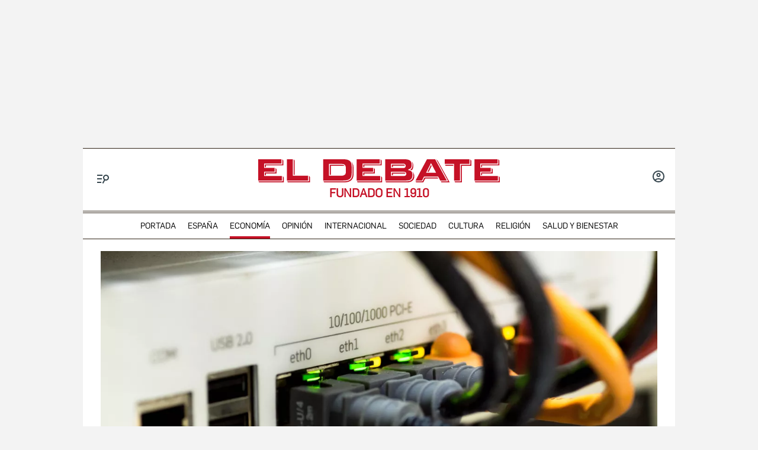

--- FILE ---
content_type: text/html; charset=utf-8
request_url: https://www.google.com/recaptcha/api2/anchor?ar=1&k=6LfzSggqAAAAAAHWmI5mZIIr4euiOkGr1OxYwdDi&co=aHR0cHM6Ly93d3cuZWxkZWJhdGUuY29tOjQ0Mw..&hl=en&v=PoyoqOPhxBO7pBk68S4YbpHZ&size=invisible&anchor-ms=20000&execute-ms=30000&cb=qw8ieww63rje
body_size: 48799
content:
<!DOCTYPE HTML><html dir="ltr" lang="en"><head><meta http-equiv="Content-Type" content="text/html; charset=UTF-8">
<meta http-equiv="X-UA-Compatible" content="IE=edge">
<title>reCAPTCHA</title>
<style type="text/css">
/* cyrillic-ext */
@font-face {
  font-family: 'Roboto';
  font-style: normal;
  font-weight: 400;
  font-stretch: 100%;
  src: url(//fonts.gstatic.com/s/roboto/v48/KFO7CnqEu92Fr1ME7kSn66aGLdTylUAMa3GUBHMdazTgWw.woff2) format('woff2');
  unicode-range: U+0460-052F, U+1C80-1C8A, U+20B4, U+2DE0-2DFF, U+A640-A69F, U+FE2E-FE2F;
}
/* cyrillic */
@font-face {
  font-family: 'Roboto';
  font-style: normal;
  font-weight: 400;
  font-stretch: 100%;
  src: url(//fonts.gstatic.com/s/roboto/v48/KFO7CnqEu92Fr1ME7kSn66aGLdTylUAMa3iUBHMdazTgWw.woff2) format('woff2');
  unicode-range: U+0301, U+0400-045F, U+0490-0491, U+04B0-04B1, U+2116;
}
/* greek-ext */
@font-face {
  font-family: 'Roboto';
  font-style: normal;
  font-weight: 400;
  font-stretch: 100%;
  src: url(//fonts.gstatic.com/s/roboto/v48/KFO7CnqEu92Fr1ME7kSn66aGLdTylUAMa3CUBHMdazTgWw.woff2) format('woff2');
  unicode-range: U+1F00-1FFF;
}
/* greek */
@font-face {
  font-family: 'Roboto';
  font-style: normal;
  font-weight: 400;
  font-stretch: 100%;
  src: url(//fonts.gstatic.com/s/roboto/v48/KFO7CnqEu92Fr1ME7kSn66aGLdTylUAMa3-UBHMdazTgWw.woff2) format('woff2');
  unicode-range: U+0370-0377, U+037A-037F, U+0384-038A, U+038C, U+038E-03A1, U+03A3-03FF;
}
/* math */
@font-face {
  font-family: 'Roboto';
  font-style: normal;
  font-weight: 400;
  font-stretch: 100%;
  src: url(//fonts.gstatic.com/s/roboto/v48/KFO7CnqEu92Fr1ME7kSn66aGLdTylUAMawCUBHMdazTgWw.woff2) format('woff2');
  unicode-range: U+0302-0303, U+0305, U+0307-0308, U+0310, U+0312, U+0315, U+031A, U+0326-0327, U+032C, U+032F-0330, U+0332-0333, U+0338, U+033A, U+0346, U+034D, U+0391-03A1, U+03A3-03A9, U+03B1-03C9, U+03D1, U+03D5-03D6, U+03F0-03F1, U+03F4-03F5, U+2016-2017, U+2034-2038, U+203C, U+2040, U+2043, U+2047, U+2050, U+2057, U+205F, U+2070-2071, U+2074-208E, U+2090-209C, U+20D0-20DC, U+20E1, U+20E5-20EF, U+2100-2112, U+2114-2115, U+2117-2121, U+2123-214F, U+2190, U+2192, U+2194-21AE, U+21B0-21E5, U+21F1-21F2, U+21F4-2211, U+2213-2214, U+2216-22FF, U+2308-230B, U+2310, U+2319, U+231C-2321, U+2336-237A, U+237C, U+2395, U+239B-23B7, U+23D0, U+23DC-23E1, U+2474-2475, U+25AF, U+25B3, U+25B7, U+25BD, U+25C1, U+25CA, U+25CC, U+25FB, U+266D-266F, U+27C0-27FF, U+2900-2AFF, U+2B0E-2B11, U+2B30-2B4C, U+2BFE, U+3030, U+FF5B, U+FF5D, U+1D400-1D7FF, U+1EE00-1EEFF;
}
/* symbols */
@font-face {
  font-family: 'Roboto';
  font-style: normal;
  font-weight: 400;
  font-stretch: 100%;
  src: url(//fonts.gstatic.com/s/roboto/v48/KFO7CnqEu92Fr1ME7kSn66aGLdTylUAMaxKUBHMdazTgWw.woff2) format('woff2');
  unicode-range: U+0001-000C, U+000E-001F, U+007F-009F, U+20DD-20E0, U+20E2-20E4, U+2150-218F, U+2190, U+2192, U+2194-2199, U+21AF, U+21E6-21F0, U+21F3, U+2218-2219, U+2299, U+22C4-22C6, U+2300-243F, U+2440-244A, U+2460-24FF, U+25A0-27BF, U+2800-28FF, U+2921-2922, U+2981, U+29BF, U+29EB, U+2B00-2BFF, U+4DC0-4DFF, U+FFF9-FFFB, U+10140-1018E, U+10190-1019C, U+101A0, U+101D0-101FD, U+102E0-102FB, U+10E60-10E7E, U+1D2C0-1D2D3, U+1D2E0-1D37F, U+1F000-1F0FF, U+1F100-1F1AD, U+1F1E6-1F1FF, U+1F30D-1F30F, U+1F315, U+1F31C, U+1F31E, U+1F320-1F32C, U+1F336, U+1F378, U+1F37D, U+1F382, U+1F393-1F39F, U+1F3A7-1F3A8, U+1F3AC-1F3AF, U+1F3C2, U+1F3C4-1F3C6, U+1F3CA-1F3CE, U+1F3D4-1F3E0, U+1F3ED, U+1F3F1-1F3F3, U+1F3F5-1F3F7, U+1F408, U+1F415, U+1F41F, U+1F426, U+1F43F, U+1F441-1F442, U+1F444, U+1F446-1F449, U+1F44C-1F44E, U+1F453, U+1F46A, U+1F47D, U+1F4A3, U+1F4B0, U+1F4B3, U+1F4B9, U+1F4BB, U+1F4BF, U+1F4C8-1F4CB, U+1F4D6, U+1F4DA, U+1F4DF, U+1F4E3-1F4E6, U+1F4EA-1F4ED, U+1F4F7, U+1F4F9-1F4FB, U+1F4FD-1F4FE, U+1F503, U+1F507-1F50B, U+1F50D, U+1F512-1F513, U+1F53E-1F54A, U+1F54F-1F5FA, U+1F610, U+1F650-1F67F, U+1F687, U+1F68D, U+1F691, U+1F694, U+1F698, U+1F6AD, U+1F6B2, U+1F6B9-1F6BA, U+1F6BC, U+1F6C6-1F6CF, U+1F6D3-1F6D7, U+1F6E0-1F6EA, U+1F6F0-1F6F3, U+1F6F7-1F6FC, U+1F700-1F7FF, U+1F800-1F80B, U+1F810-1F847, U+1F850-1F859, U+1F860-1F887, U+1F890-1F8AD, U+1F8B0-1F8BB, U+1F8C0-1F8C1, U+1F900-1F90B, U+1F93B, U+1F946, U+1F984, U+1F996, U+1F9E9, U+1FA00-1FA6F, U+1FA70-1FA7C, U+1FA80-1FA89, U+1FA8F-1FAC6, U+1FACE-1FADC, U+1FADF-1FAE9, U+1FAF0-1FAF8, U+1FB00-1FBFF;
}
/* vietnamese */
@font-face {
  font-family: 'Roboto';
  font-style: normal;
  font-weight: 400;
  font-stretch: 100%;
  src: url(//fonts.gstatic.com/s/roboto/v48/KFO7CnqEu92Fr1ME7kSn66aGLdTylUAMa3OUBHMdazTgWw.woff2) format('woff2');
  unicode-range: U+0102-0103, U+0110-0111, U+0128-0129, U+0168-0169, U+01A0-01A1, U+01AF-01B0, U+0300-0301, U+0303-0304, U+0308-0309, U+0323, U+0329, U+1EA0-1EF9, U+20AB;
}
/* latin-ext */
@font-face {
  font-family: 'Roboto';
  font-style: normal;
  font-weight: 400;
  font-stretch: 100%;
  src: url(//fonts.gstatic.com/s/roboto/v48/KFO7CnqEu92Fr1ME7kSn66aGLdTylUAMa3KUBHMdazTgWw.woff2) format('woff2');
  unicode-range: U+0100-02BA, U+02BD-02C5, U+02C7-02CC, U+02CE-02D7, U+02DD-02FF, U+0304, U+0308, U+0329, U+1D00-1DBF, U+1E00-1E9F, U+1EF2-1EFF, U+2020, U+20A0-20AB, U+20AD-20C0, U+2113, U+2C60-2C7F, U+A720-A7FF;
}
/* latin */
@font-face {
  font-family: 'Roboto';
  font-style: normal;
  font-weight: 400;
  font-stretch: 100%;
  src: url(//fonts.gstatic.com/s/roboto/v48/KFO7CnqEu92Fr1ME7kSn66aGLdTylUAMa3yUBHMdazQ.woff2) format('woff2');
  unicode-range: U+0000-00FF, U+0131, U+0152-0153, U+02BB-02BC, U+02C6, U+02DA, U+02DC, U+0304, U+0308, U+0329, U+2000-206F, U+20AC, U+2122, U+2191, U+2193, U+2212, U+2215, U+FEFF, U+FFFD;
}
/* cyrillic-ext */
@font-face {
  font-family: 'Roboto';
  font-style: normal;
  font-weight: 500;
  font-stretch: 100%;
  src: url(//fonts.gstatic.com/s/roboto/v48/KFO7CnqEu92Fr1ME7kSn66aGLdTylUAMa3GUBHMdazTgWw.woff2) format('woff2');
  unicode-range: U+0460-052F, U+1C80-1C8A, U+20B4, U+2DE0-2DFF, U+A640-A69F, U+FE2E-FE2F;
}
/* cyrillic */
@font-face {
  font-family: 'Roboto';
  font-style: normal;
  font-weight: 500;
  font-stretch: 100%;
  src: url(//fonts.gstatic.com/s/roboto/v48/KFO7CnqEu92Fr1ME7kSn66aGLdTylUAMa3iUBHMdazTgWw.woff2) format('woff2');
  unicode-range: U+0301, U+0400-045F, U+0490-0491, U+04B0-04B1, U+2116;
}
/* greek-ext */
@font-face {
  font-family: 'Roboto';
  font-style: normal;
  font-weight: 500;
  font-stretch: 100%;
  src: url(//fonts.gstatic.com/s/roboto/v48/KFO7CnqEu92Fr1ME7kSn66aGLdTylUAMa3CUBHMdazTgWw.woff2) format('woff2');
  unicode-range: U+1F00-1FFF;
}
/* greek */
@font-face {
  font-family: 'Roboto';
  font-style: normal;
  font-weight: 500;
  font-stretch: 100%;
  src: url(//fonts.gstatic.com/s/roboto/v48/KFO7CnqEu92Fr1ME7kSn66aGLdTylUAMa3-UBHMdazTgWw.woff2) format('woff2');
  unicode-range: U+0370-0377, U+037A-037F, U+0384-038A, U+038C, U+038E-03A1, U+03A3-03FF;
}
/* math */
@font-face {
  font-family: 'Roboto';
  font-style: normal;
  font-weight: 500;
  font-stretch: 100%;
  src: url(//fonts.gstatic.com/s/roboto/v48/KFO7CnqEu92Fr1ME7kSn66aGLdTylUAMawCUBHMdazTgWw.woff2) format('woff2');
  unicode-range: U+0302-0303, U+0305, U+0307-0308, U+0310, U+0312, U+0315, U+031A, U+0326-0327, U+032C, U+032F-0330, U+0332-0333, U+0338, U+033A, U+0346, U+034D, U+0391-03A1, U+03A3-03A9, U+03B1-03C9, U+03D1, U+03D5-03D6, U+03F0-03F1, U+03F4-03F5, U+2016-2017, U+2034-2038, U+203C, U+2040, U+2043, U+2047, U+2050, U+2057, U+205F, U+2070-2071, U+2074-208E, U+2090-209C, U+20D0-20DC, U+20E1, U+20E5-20EF, U+2100-2112, U+2114-2115, U+2117-2121, U+2123-214F, U+2190, U+2192, U+2194-21AE, U+21B0-21E5, U+21F1-21F2, U+21F4-2211, U+2213-2214, U+2216-22FF, U+2308-230B, U+2310, U+2319, U+231C-2321, U+2336-237A, U+237C, U+2395, U+239B-23B7, U+23D0, U+23DC-23E1, U+2474-2475, U+25AF, U+25B3, U+25B7, U+25BD, U+25C1, U+25CA, U+25CC, U+25FB, U+266D-266F, U+27C0-27FF, U+2900-2AFF, U+2B0E-2B11, U+2B30-2B4C, U+2BFE, U+3030, U+FF5B, U+FF5D, U+1D400-1D7FF, U+1EE00-1EEFF;
}
/* symbols */
@font-face {
  font-family: 'Roboto';
  font-style: normal;
  font-weight: 500;
  font-stretch: 100%;
  src: url(//fonts.gstatic.com/s/roboto/v48/KFO7CnqEu92Fr1ME7kSn66aGLdTylUAMaxKUBHMdazTgWw.woff2) format('woff2');
  unicode-range: U+0001-000C, U+000E-001F, U+007F-009F, U+20DD-20E0, U+20E2-20E4, U+2150-218F, U+2190, U+2192, U+2194-2199, U+21AF, U+21E6-21F0, U+21F3, U+2218-2219, U+2299, U+22C4-22C6, U+2300-243F, U+2440-244A, U+2460-24FF, U+25A0-27BF, U+2800-28FF, U+2921-2922, U+2981, U+29BF, U+29EB, U+2B00-2BFF, U+4DC0-4DFF, U+FFF9-FFFB, U+10140-1018E, U+10190-1019C, U+101A0, U+101D0-101FD, U+102E0-102FB, U+10E60-10E7E, U+1D2C0-1D2D3, U+1D2E0-1D37F, U+1F000-1F0FF, U+1F100-1F1AD, U+1F1E6-1F1FF, U+1F30D-1F30F, U+1F315, U+1F31C, U+1F31E, U+1F320-1F32C, U+1F336, U+1F378, U+1F37D, U+1F382, U+1F393-1F39F, U+1F3A7-1F3A8, U+1F3AC-1F3AF, U+1F3C2, U+1F3C4-1F3C6, U+1F3CA-1F3CE, U+1F3D4-1F3E0, U+1F3ED, U+1F3F1-1F3F3, U+1F3F5-1F3F7, U+1F408, U+1F415, U+1F41F, U+1F426, U+1F43F, U+1F441-1F442, U+1F444, U+1F446-1F449, U+1F44C-1F44E, U+1F453, U+1F46A, U+1F47D, U+1F4A3, U+1F4B0, U+1F4B3, U+1F4B9, U+1F4BB, U+1F4BF, U+1F4C8-1F4CB, U+1F4D6, U+1F4DA, U+1F4DF, U+1F4E3-1F4E6, U+1F4EA-1F4ED, U+1F4F7, U+1F4F9-1F4FB, U+1F4FD-1F4FE, U+1F503, U+1F507-1F50B, U+1F50D, U+1F512-1F513, U+1F53E-1F54A, U+1F54F-1F5FA, U+1F610, U+1F650-1F67F, U+1F687, U+1F68D, U+1F691, U+1F694, U+1F698, U+1F6AD, U+1F6B2, U+1F6B9-1F6BA, U+1F6BC, U+1F6C6-1F6CF, U+1F6D3-1F6D7, U+1F6E0-1F6EA, U+1F6F0-1F6F3, U+1F6F7-1F6FC, U+1F700-1F7FF, U+1F800-1F80B, U+1F810-1F847, U+1F850-1F859, U+1F860-1F887, U+1F890-1F8AD, U+1F8B0-1F8BB, U+1F8C0-1F8C1, U+1F900-1F90B, U+1F93B, U+1F946, U+1F984, U+1F996, U+1F9E9, U+1FA00-1FA6F, U+1FA70-1FA7C, U+1FA80-1FA89, U+1FA8F-1FAC6, U+1FACE-1FADC, U+1FADF-1FAE9, U+1FAF0-1FAF8, U+1FB00-1FBFF;
}
/* vietnamese */
@font-face {
  font-family: 'Roboto';
  font-style: normal;
  font-weight: 500;
  font-stretch: 100%;
  src: url(//fonts.gstatic.com/s/roboto/v48/KFO7CnqEu92Fr1ME7kSn66aGLdTylUAMa3OUBHMdazTgWw.woff2) format('woff2');
  unicode-range: U+0102-0103, U+0110-0111, U+0128-0129, U+0168-0169, U+01A0-01A1, U+01AF-01B0, U+0300-0301, U+0303-0304, U+0308-0309, U+0323, U+0329, U+1EA0-1EF9, U+20AB;
}
/* latin-ext */
@font-face {
  font-family: 'Roboto';
  font-style: normal;
  font-weight: 500;
  font-stretch: 100%;
  src: url(//fonts.gstatic.com/s/roboto/v48/KFO7CnqEu92Fr1ME7kSn66aGLdTylUAMa3KUBHMdazTgWw.woff2) format('woff2');
  unicode-range: U+0100-02BA, U+02BD-02C5, U+02C7-02CC, U+02CE-02D7, U+02DD-02FF, U+0304, U+0308, U+0329, U+1D00-1DBF, U+1E00-1E9F, U+1EF2-1EFF, U+2020, U+20A0-20AB, U+20AD-20C0, U+2113, U+2C60-2C7F, U+A720-A7FF;
}
/* latin */
@font-face {
  font-family: 'Roboto';
  font-style: normal;
  font-weight: 500;
  font-stretch: 100%;
  src: url(//fonts.gstatic.com/s/roboto/v48/KFO7CnqEu92Fr1ME7kSn66aGLdTylUAMa3yUBHMdazQ.woff2) format('woff2');
  unicode-range: U+0000-00FF, U+0131, U+0152-0153, U+02BB-02BC, U+02C6, U+02DA, U+02DC, U+0304, U+0308, U+0329, U+2000-206F, U+20AC, U+2122, U+2191, U+2193, U+2212, U+2215, U+FEFF, U+FFFD;
}
/* cyrillic-ext */
@font-face {
  font-family: 'Roboto';
  font-style: normal;
  font-weight: 900;
  font-stretch: 100%;
  src: url(//fonts.gstatic.com/s/roboto/v48/KFO7CnqEu92Fr1ME7kSn66aGLdTylUAMa3GUBHMdazTgWw.woff2) format('woff2');
  unicode-range: U+0460-052F, U+1C80-1C8A, U+20B4, U+2DE0-2DFF, U+A640-A69F, U+FE2E-FE2F;
}
/* cyrillic */
@font-face {
  font-family: 'Roboto';
  font-style: normal;
  font-weight: 900;
  font-stretch: 100%;
  src: url(//fonts.gstatic.com/s/roboto/v48/KFO7CnqEu92Fr1ME7kSn66aGLdTylUAMa3iUBHMdazTgWw.woff2) format('woff2');
  unicode-range: U+0301, U+0400-045F, U+0490-0491, U+04B0-04B1, U+2116;
}
/* greek-ext */
@font-face {
  font-family: 'Roboto';
  font-style: normal;
  font-weight: 900;
  font-stretch: 100%;
  src: url(//fonts.gstatic.com/s/roboto/v48/KFO7CnqEu92Fr1ME7kSn66aGLdTylUAMa3CUBHMdazTgWw.woff2) format('woff2');
  unicode-range: U+1F00-1FFF;
}
/* greek */
@font-face {
  font-family: 'Roboto';
  font-style: normal;
  font-weight: 900;
  font-stretch: 100%;
  src: url(//fonts.gstatic.com/s/roboto/v48/KFO7CnqEu92Fr1ME7kSn66aGLdTylUAMa3-UBHMdazTgWw.woff2) format('woff2');
  unicode-range: U+0370-0377, U+037A-037F, U+0384-038A, U+038C, U+038E-03A1, U+03A3-03FF;
}
/* math */
@font-face {
  font-family: 'Roboto';
  font-style: normal;
  font-weight: 900;
  font-stretch: 100%;
  src: url(//fonts.gstatic.com/s/roboto/v48/KFO7CnqEu92Fr1ME7kSn66aGLdTylUAMawCUBHMdazTgWw.woff2) format('woff2');
  unicode-range: U+0302-0303, U+0305, U+0307-0308, U+0310, U+0312, U+0315, U+031A, U+0326-0327, U+032C, U+032F-0330, U+0332-0333, U+0338, U+033A, U+0346, U+034D, U+0391-03A1, U+03A3-03A9, U+03B1-03C9, U+03D1, U+03D5-03D6, U+03F0-03F1, U+03F4-03F5, U+2016-2017, U+2034-2038, U+203C, U+2040, U+2043, U+2047, U+2050, U+2057, U+205F, U+2070-2071, U+2074-208E, U+2090-209C, U+20D0-20DC, U+20E1, U+20E5-20EF, U+2100-2112, U+2114-2115, U+2117-2121, U+2123-214F, U+2190, U+2192, U+2194-21AE, U+21B0-21E5, U+21F1-21F2, U+21F4-2211, U+2213-2214, U+2216-22FF, U+2308-230B, U+2310, U+2319, U+231C-2321, U+2336-237A, U+237C, U+2395, U+239B-23B7, U+23D0, U+23DC-23E1, U+2474-2475, U+25AF, U+25B3, U+25B7, U+25BD, U+25C1, U+25CA, U+25CC, U+25FB, U+266D-266F, U+27C0-27FF, U+2900-2AFF, U+2B0E-2B11, U+2B30-2B4C, U+2BFE, U+3030, U+FF5B, U+FF5D, U+1D400-1D7FF, U+1EE00-1EEFF;
}
/* symbols */
@font-face {
  font-family: 'Roboto';
  font-style: normal;
  font-weight: 900;
  font-stretch: 100%;
  src: url(//fonts.gstatic.com/s/roboto/v48/KFO7CnqEu92Fr1ME7kSn66aGLdTylUAMaxKUBHMdazTgWw.woff2) format('woff2');
  unicode-range: U+0001-000C, U+000E-001F, U+007F-009F, U+20DD-20E0, U+20E2-20E4, U+2150-218F, U+2190, U+2192, U+2194-2199, U+21AF, U+21E6-21F0, U+21F3, U+2218-2219, U+2299, U+22C4-22C6, U+2300-243F, U+2440-244A, U+2460-24FF, U+25A0-27BF, U+2800-28FF, U+2921-2922, U+2981, U+29BF, U+29EB, U+2B00-2BFF, U+4DC0-4DFF, U+FFF9-FFFB, U+10140-1018E, U+10190-1019C, U+101A0, U+101D0-101FD, U+102E0-102FB, U+10E60-10E7E, U+1D2C0-1D2D3, U+1D2E0-1D37F, U+1F000-1F0FF, U+1F100-1F1AD, U+1F1E6-1F1FF, U+1F30D-1F30F, U+1F315, U+1F31C, U+1F31E, U+1F320-1F32C, U+1F336, U+1F378, U+1F37D, U+1F382, U+1F393-1F39F, U+1F3A7-1F3A8, U+1F3AC-1F3AF, U+1F3C2, U+1F3C4-1F3C6, U+1F3CA-1F3CE, U+1F3D4-1F3E0, U+1F3ED, U+1F3F1-1F3F3, U+1F3F5-1F3F7, U+1F408, U+1F415, U+1F41F, U+1F426, U+1F43F, U+1F441-1F442, U+1F444, U+1F446-1F449, U+1F44C-1F44E, U+1F453, U+1F46A, U+1F47D, U+1F4A3, U+1F4B0, U+1F4B3, U+1F4B9, U+1F4BB, U+1F4BF, U+1F4C8-1F4CB, U+1F4D6, U+1F4DA, U+1F4DF, U+1F4E3-1F4E6, U+1F4EA-1F4ED, U+1F4F7, U+1F4F9-1F4FB, U+1F4FD-1F4FE, U+1F503, U+1F507-1F50B, U+1F50D, U+1F512-1F513, U+1F53E-1F54A, U+1F54F-1F5FA, U+1F610, U+1F650-1F67F, U+1F687, U+1F68D, U+1F691, U+1F694, U+1F698, U+1F6AD, U+1F6B2, U+1F6B9-1F6BA, U+1F6BC, U+1F6C6-1F6CF, U+1F6D3-1F6D7, U+1F6E0-1F6EA, U+1F6F0-1F6F3, U+1F6F7-1F6FC, U+1F700-1F7FF, U+1F800-1F80B, U+1F810-1F847, U+1F850-1F859, U+1F860-1F887, U+1F890-1F8AD, U+1F8B0-1F8BB, U+1F8C0-1F8C1, U+1F900-1F90B, U+1F93B, U+1F946, U+1F984, U+1F996, U+1F9E9, U+1FA00-1FA6F, U+1FA70-1FA7C, U+1FA80-1FA89, U+1FA8F-1FAC6, U+1FACE-1FADC, U+1FADF-1FAE9, U+1FAF0-1FAF8, U+1FB00-1FBFF;
}
/* vietnamese */
@font-face {
  font-family: 'Roboto';
  font-style: normal;
  font-weight: 900;
  font-stretch: 100%;
  src: url(//fonts.gstatic.com/s/roboto/v48/KFO7CnqEu92Fr1ME7kSn66aGLdTylUAMa3OUBHMdazTgWw.woff2) format('woff2');
  unicode-range: U+0102-0103, U+0110-0111, U+0128-0129, U+0168-0169, U+01A0-01A1, U+01AF-01B0, U+0300-0301, U+0303-0304, U+0308-0309, U+0323, U+0329, U+1EA0-1EF9, U+20AB;
}
/* latin-ext */
@font-face {
  font-family: 'Roboto';
  font-style: normal;
  font-weight: 900;
  font-stretch: 100%;
  src: url(//fonts.gstatic.com/s/roboto/v48/KFO7CnqEu92Fr1ME7kSn66aGLdTylUAMa3KUBHMdazTgWw.woff2) format('woff2');
  unicode-range: U+0100-02BA, U+02BD-02C5, U+02C7-02CC, U+02CE-02D7, U+02DD-02FF, U+0304, U+0308, U+0329, U+1D00-1DBF, U+1E00-1E9F, U+1EF2-1EFF, U+2020, U+20A0-20AB, U+20AD-20C0, U+2113, U+2C60-2C7F, U+A720-A7FF;
}
/* latin */
@font-face {
  font-family: 'Roboto';
  font-style: normal;
  font-weight: 900;
  font-stretch: 100%;
  src: url(//fonts.gstatic.com/s/roboto/v48/KFO7CnqEu92Fr1ME7kSn66aGLdTylUAMa3yUBHMdazQ.woff2) format('woff2');
  unicode-range: U+0000-00FF, U+0131, U+0152-0153, U+02BB-02BC, U+02C6, U+02DA, U+02DC, U+0304, U+0308, U+0329, U+2000-206F, U+20AC, U+2122, U+2191, U+2193, U+2212, U+2215, U+FEFF, U+FFFD;
}

</style>
<link rel="stylesheet" type="text/css" href="https://www.gstatic.com/recaptcha/releases/PoyoqOPhxBO7pBk68S4YbpHZ/styles__ltr.css">
<script nonce="dmFUa9fiynTDYJikCwLffw" type="text/javascript">window['__recaptcha_api'] = 'https://www.google.com/recaptcha/api2/';</script>
<script type="text/javascript" src="https://www.gstatic.com/recaptcha/releases/PoyoqOPhxBO7pBk68S4YbpHZ/recaptcha__en.js" nonce="dmFUa9fiynTDYJikCwLffw">
      
    </script></head>
<body><div id="rc-anchor-alert" class="rc-anchor-alert"></div>
<input type="hidden" id="recaptcha-token" value="[base64]">
<script type="text/javascript" nonce="dmFUa9fiynTDYJikCwLffw">
      recaptcha.anchor.Main.init("[\x22ainput\x22,[\x22bgdata\x22,\x22\x22,\[base64]/[base64]/[base64]/[base64]/[base64]/[base64]/KGcoTywyNTMsTy5PKSxVRyhPLEMpKTpnKE8sMjUzLEMpLE8pKSxsKSksTykpfSxieT1mdW5jdGlvbihDLE8sdSxsKXtmb3IobD0odT1SKEMpLDApO08+MDtPLS0pbD1sPDw4fFooQyk7ZyhDLHUsbCl9LFVHPWZ1bmN0aW9uKEMsTyl7Qy5pLmxlbmd0aD4xMDQ/[base64]/[base64]/[base64]/[base64]/[base64]/[base64]/[base64]\\u003d\x22,\[base64]\x22,\x22HnFSBsONGMKQXMKzwqxawpdHf8OmC2BFwoXCmcOlwo/DojhyS33CmyZTOsKJZWnCj1fDu0TCuMK8QcOGw4/CjcOsZ8O/e2bCmMOWwrRxw5QIaMODwr/DuDXCuMKNcAFiwp4Bwr3CqDbDrijCgjEfwrNtOQ/CrcOawoDDtMKeRcOYwqbCthrDhiJ9Qy7CvhsMQVpwwqzCpcOEJMKFw6Ycw7nCv3nCtMOROX7Cq8OGwrLCnFgnw7NDwrPCsl7DpMORwqI2wqIyBj3DtDfCm8Kmw5Egw5TCucKtwr7ChcK/Mhg2wr/DrAJhAHnCv8K9GMO4IsKhwodWWMK0FMKDwr8EPGphECVEwp7DokPCq2QMKcOFdmHDu8KyOkDCocKCKcOgw4d5HE/CuBRseAnDqHBkwqlawofDr1smw5QUK8KxTl4LH8OXw4QzwphMWip0GMO/w7EPWMK9Q8KPZcO4RRnCpsOtw6BAw6zDnsOTw4XDt8OQcCDDh8K5JMO+MMKPOlfDhC3DvsOIw4PCvcO/[base64]/Dg8KTWVV1TcKAwqENwp/DvyDDoEXDocKSwqs6ZBc3XWo5wrZIw4Iow5Rjw6JcP3ESMWfCvRszwqNzwpdjw5jChcOHw6TDsyrCu8KwLRbDmDjDk8K5wppowrECXzLCpsKBBAxAT1xuMj7Dm05Xw4PDkcOXNMOgScK0ZCYxw4suwp/DucOcwpVyDsOBwrB2ZcONw5oaw5cAHSEnw57ChMOWwq3CtMKsRMOvw5kewpnDusO+wolbwpwVworDq04dYhjDkMKUe8Kfw5tNQMOpSsK7bxnDmsOkEXU+wovCqMKXecKtI0/Dnx/[base64]/wpfDkcKqT0fDiAU9YzbCvUlJacKZIcOJw6RRWXdGw6hbw4TCqwTChMKBwqtSN2/DqMKTUkzCnVMiw5pAKwhePhIOwoXDrcOjw5XCvMKOw4zDg1PCsV1JPMOMw4BVUcK5Pm3ClElVwqfCksK/wovDrMO+wqrDlgHCvl7Dn8OqwrABwpnCtcOmeXVMQMKuw6DDjUTDkWTCqDLCmcKOEypcFB4IaUxHw5oTw4lewobCrsKvwqVCw7DDuBvCg1PDojYIAsK5CRBnPMK4JMKFwrvCqcKzW3Fww4HDucKLwpBNw4LDkMKkalDDh8K1YS/DuksHwr8FaMKlUVlCw6hww4c6wr/Ctz7Csz1Gw5TCsMKZw7hwdMO+w4jDoMKWwrDDk0jCrRZIDhLCocKiUDEAwo1tw4B3w5vDnyVlacK/[base64]/Dr8OOwqYzworDrhPCrcO3I8Oqw7fDlcOQURTDuTvDocOqwrN0aycGw6QOwpFyw5PCv33DsDMPC8OBMwZowqXCpxPCvMO1J8KBNMO5XsKew57CiMOUw5xbEytfwpXDscKqw4fCgMK4w6YAcsKNccO9w616wo/DsSDCpcK7w6/Cu1DCqn1YKxXDlcKzw4gBw6LCnFvCkMOxfsKLM8Kaw6rDq8Ovw7AkwobCmhrCisKxw6LCoDHCgMK2bMOxS8KwKAXCgsK4RsKKZUR2wqVow6vDvnjDt8Ogw4JlwpAqc15aw6/DgMO2w4nDrcObwrTDuMK+w4Y6wq1gOcKjbsOFw5/Co8KRw4PDuMKywo81w7jDiwFAR0QPZsOEw5Ibw6rCilLDlgrDgcOcwrjDlDjCj8OvwqB8w4HDtUTDrBA1w7B/D8KNScK3RxXDpMKYwrE6NcKrejMIQMKwwrhGw5fCn3LDvcOCw5gAEnwIw6scTVVmw6xxfMOUH0HDqsKFUkbCu8K/FMK3EzvCtC3CusOTw4DCocKsLzFzw6N/wptHMnNkF8O4EsKUwpHCk8OSI0vDucOpwoovwqobw69RwrLCmcKPRMOWw6zDvEPDqkHCrMKde8KLLDA4w47Dt8KTwpnCoy1Iw5/CocK5w6w/PcO/O8OeBsOnfSRabMKUw6TCoVsGYMOpaFkfdh/CoF7DnsKoEFhNw63DjmtSwoRKACPDhRpiwrbDiSDCuUYmWUFCw5DDo0FhZcOnwrIMwo/DrCIEw6jCsw52csO0XMKKEcOdCsOecHbDrC1Hw7/CshLDuQFEbsK6w5MMwrLDo8OoWsOQW1HDssOkdsOfXsK/w5jDicKuKBtycMOzw63Con/CiFkLwpIsQsKZwoPCrMOOJA8CccOUw6XDsVMBX8Ksw4bCoGXDrMOMw7xUVlscwpHDvX/CjsONw5JiwqzDhcK8wonDom1wXzXCuMK/KMKowpjCjcOlwoc5w57Cp8KWFWzDksKHfwLCv8KxTiHDqyXCjcOacxDClzfDr8KJw4N1JsO6TsKYcsO2DQXDn8OlSsOmKsO1bMKRwojDo8KedhVZw4XCsMOYL2nCqcOKNcKIP8O5wpQ6wp1HV8Khw4PDp8OMOsOyWQ/CoF3CpMOPwo0Rwqd+w49vwoXClHXDvy/CrR/Cpj7DrsO4ecO0wp/CisOGwqLDssOfw53Dj24YNMK2JlLCrRkVw7DDr3pHw4Y/[base64]/Dk4TBMK9w7jDtcOLDcK0Q1VuTmXDtcKwNsKuLcOawoo6WMO1wrJ8GsKkwrgpMwcsJXcfV3k6SMKiBVTCt1nCigoJwrxpwqDCicK1OEIxwp5qXcK2wq7CkcK0wqjDkMO1w5rCjsOXEMK3wo8OwrHCkGvDvsKHbsO2X8OEUQDDgBVPw6c3QsOCwq/DlXJdwqFHWcK/CUbDmMOqw4Rtwp7CgnIPw6/CukddwprDrDw7wpw9w6c9PWPCk8OpKsOEw6YVwofCucKIw5HCn0TDo8K3UcKPw7LCl8KlU8OnwqTCg1XDmsKMPkfDvmIuccOiwr7ChcKLNVZVw4FAwo0oNycRUsKew4bDucOaw6rDr13Ci8KDwolWGm/Dv8KHXsOew53CkX0yw7rDlcO/[base64]/[base64]/DhMKVVcKRwpdHw5sSAsOsOgfCr8KABcOMOQ7Du10VBGRrZ1vDnFg9FzLDqcKeC0o6woVZwrVPWmI5H8Orwr/[base64]/Ds8K4Ti/DnDrDsVXCocKHwqLCqW8tFkwgewE/WsKcO8Otw4LCkTjDnGlVw5XCsmJFPHvDnS/[base64]/CnmnCvDVKwpTDm3JxXsKbG0vCrSLClcKADcOmJCnDr8OKW8KwbsKvw77DqgA5Wl/[base64]/[base64]/Dn3DCrsKRwpjCmlhWDhwPwqXDkhB+woVmw6MNG8O/XRXDq8KCRcOqwolJScOVw7rCjsKOeGbCjsKbwrcAw6TCr8OeQR4MLcKVwo7DuMKfwrA7JXVrFBFDwrTCt8OrwoTDusKHXsOsAMKZwpLDh8O4C2FnwrU4w5pqdwxNw4HCqGHClDduKsOPw5BgYXYuwp3Do8ODQ17CqnAoJWBebMKRP8Krwo/DmcK0wrY8FsKRw7fDkMOKw6krA0ZyXMKtw4ZxQcOyDhXCpX/Dj0Y5QcO5w4HDiHUZbDs3wqbDnmVQwrPDnSosaWYmI8ObQCFEw6DCskfCosKDYcOiw7fDgnhQwoRvYjMPUCTCu8OOw7p0wp/Dp8OKG1VraMOcYQTCqDPCrcKbWx1LHjzDnMKPA0IoZxlSwqRBw4TDvTjDqMO+OsO4QGHCrMObOQ/[base64]/DiH7Ck8KYUyE/wqFTUcOeUcKmwrUfQMKewokKw5lHXEEiw7V+w7QwW8KFCkHCnm7ClSdbwr/[base64]/[base64]/Cj8OQVXgHwrwXwpHDvX7DpmoBwrAZW8ONFxF9w4bDh1/CjBZyVk7Cpj9tecKHNMOVwrzDml4TwqdvasOlw6nCkMKEC8Kvwq3Dg8KGw7NZw5ksTMKMwo/DqcKMFSk2Y8O1fsOEYMOOwrR8BlJXw5MUw68aSHoqLyLDmlVHPMOYciopIEstw6EAFcKPw6TDgsObIjZTw4gWJsKwOsO/wp0hdHXDhmwRWcKaYgvDmcO5OsOrwrJ3C8Krw6/DhBFaw5c1w7tETsKOICjCpsOPAMKvwpHDqcOKwroUZ2TCpn/[base64]/DhEwowoxiRgjCgsO/wqQ4QBRMw5gnw57Ci8KpJ8KoXC8odnbCnMKcUsOfR8OrS1oeMWXDrcKdb8Ohw4nDky3Dj1heZX/DvzwPQ2Ezw4vDoDfDoDfDlnDCmsOMwpTDiMOqNsOiDcOawo9mY1tZWsKywojCpcK4bMO5Nk5YOMOfw7lpw5XDrCZiwqPDtcKqwpwewrt0w4XCkwDDum7DgU/CrMK5FMKoVxdPwpbDrlXDsgwZbW/[base64]/Cuyhpw4DDmVQpeCXDisKjFzlKw75bwqM0w6vDnxBhwozCi8KkOyAwMTdaw5cswpTDuQ4Vb8OQWCA1w4HDocOVQcO/JWbCicOzOsKJwr/[base64]/DqioUYnTChkHCosKCDMOmw6PChcOXfD83NQxPVlHDvDbCuF/Cn1oGw5VpwpUvwpNDDQ0/[base64]/DisOzel/[base64]/CmXgowpvDg8OOwoTCq8KSfkfDiMKWwqJjw6QbwrTCi8O9w5NXw4trPiV8GsOIFiLCsS/[base64]/DiMOBVcKtw6LDpHnCpHjCuFtYw5DCucOvTzPCnGAJbyvCm8O+cMKUIE/DjwfDkMK+ccKmMsOww7LDngZ0w6rDh8OqGQc/[base64]/[base64]/CsHfDliDCl8KwSBrDvnrDrSwkeDfCtcKzGkhBwqLCoFDDtEjDvQhvwoTDnsOkwoTCgzRhw5hwS8KMcMKwwoDCpMOiDMKgY8OCw5DCt8OgOMK/A8OFBMOqwqbCv8KVw4MUwqzDuiMYw5lhwqc/w50rwo3DpQ3DpQPCk8ONwrTCgUMkwqDDvsObIEFjw5vDsUrDlCLDs2vCr3dkwodVw7Ncw5dyMA5lRl50fcKtWcOBw5tVw4vCl28wdH8JwoTCrcKhCMKEUFM0w7vDqMK7w4XChcOAwqctwr/DtsKyFMOnw4TDt8O5NS0kw7LDl3TCtiLDvlTClTzDqWzDh01YfW8Vw5Nfw4fDqBFswrfCn8KrwoPDr8OJw6Qtw68+R8O+wrpEdHwBw4EhCcOHwqp8wooFPWMVw6ILJgDCqsOkZD1uw77Cox/[base64]/Dm8OMHR3CjiHDs8OBTCjCgH5XwqsDwr/Ch8OSI13DgMKMw5p1w7fCn3TDpj/CgcK+Iyw9U8KZd8Kxwq3Cu8KQXMO1KDVqA3hDwofCh1fCqcO5wpzCjsO5VMKFCSvCuwJfwprCncOPwo/DpsKdHxLCtkc1w5TCh8KXw6BQWBfCnHwMw78lwrPDkAI4G8OcXk7CqsK9wr1uczZwZcKxwo4gw7nCssO/wqgRwqTDgRUVw6tDNcO2QsOxwpZAw7DDvMKCwojCol5DPS3Dl1FuOMOPw5DDvkIBLMOKL8KewpvCm11kPSXDiMKbD3nCpGUpcsOgw5vCgcODXXXDhX3ChMKbOcO1C3/DvMOLKcO6wpjDvANLwrPCp8O0Y8KOesOQwqvCvi9idB3DigjDuDhdw54tw4fCkcKRAsK0RcKSwrdLJ3d2wq/CscK9w7PCvsO/[base64]/w5LCi8Khw6chFyJHwqbDoCjCicK+Y2JqGEXCgzfDiDMgb1RGw5XDkkNlVMOca8KKIhXCrcOTwqrDrw7DhsOhDUnDocKlwqBqwq0bYjxwDCjDvMOXNMOfdTl+E8O9wrgXwpHDvDXDglggw43Ct8OQBMKXLVPDphRYw710wonDhMKpckrCtHtlV8Oywq/DtcO+RMO+w6/ChETDrAswdcKhRRpedcK6SMK8wqAlw5AmwpLCksOjw57CgXYUw6TCsUhtZMOAwrwlHcO6YktpQcKVw4fCksKwwo7CimzChMKYwr/DlWbDu03DghfDvcKkAnDDtm/Ckg7DrT9Qwr1pwq1Nwr7DjCYawqbCpFhew7TDvDbCk2LCsiHDl8K/w6oOw6DDi8KpGg3CoGnDhApgC17DhMOPwqnCssOUF8KYw6kVwrPDqxozw7TClHttYsKzw6HCpMK/AMKWwrZpwpvDjMOHScKewpXCgA7CncONFX1ELSljw4DDrz3ChsKvw65Iw4XDl8KnwoPCocOrw4AjdH01wpYFw6FALAlXHMOoCgvClUhJCcOEwq42wrdwwpnCtF/CtsKZG1/DksKdwqM7w5YqDMKrwq/[base64]/KC0SAQxQFD8dwp7DpcK2eXY4w7zDrRIjwoViZsKcw4LCncKqw4fDr00ifXk8SgEMDnpSwr3DhzAEL8Kzw7Mzwq/[base64]/QsKyw4UePTl3wo8RDMOQG8OHw7YzfcKxPx5UworDp8Kkwolww4DDo8OqHmvCkzLCsGQTAsORw5d3wqvCqkoOY0wKGD8KwrgAImNSHMO/N3UlHXrDmsKdCMORwoXDqMKBwpfDo1wMaMKtwpTCm05MIcORwoABLVzDkyNmbxgRw7/CisKowpHDsUzCqnFTGMKIe1AxwqrDlnc/woTDgRjCn1FvwqHCry4jWznDuGZFwqLDiGLCsMKowoABCsKVwpFMACTDuzfDrEBaNMKCw74YZsOaWDstNAtYAiDCjW5kPcO2DsOvw7UNLXIvwrM7wq/CgnhAVsOqWsKCRxzCvAJ1esO4w7XClMO/[base64]/csO0w6EOGz/Du8O8BMK/wrE5w5gOw7zCusK4ZClLD0vDkWgLwo3DiTovw7bDt8OoH8KbBBrDksOURlPDk3ctWWDDqsKGwrITacO7wok5w7h0wr1RwobDocKpXMO+wrNBw4YOQ8ONAMKtw6TDrMKHPnFIw7TCvm9/XldldcKcRRNMw6rDjXbCnSVhdsKqTMKDczfCsWrDlsKdw6/DksO8w6wGA1jCsjN4woZCfEgSG8KuRlxyKmXClT9FQlccaERiHG4lMlPDkzwPH8KPw7NVw4zCm8KuCMObw74WwrtZU07DjcOUw4Z5QTzCpTBxwrnDqMKCDMO1woV1CMKPwq7Dv8OtwqHDsxXCssK9w6x/RBDDhMKySsKUGsKiZjhkMAVqISjCocKDw4XCuhXDtMKBwpJBecOTwr9oFMK/UMOpPMOTOlDDhRrCvcK0GEPDjMKrWm4SScKECjtfV8OUNDzDrMKdwpkNw43CpMKewpcSwoIAwqHDpWXDjUjCtMKmOsKvBh3Cg8OPK1nClMOsG8O5w6gvwqJSdmlEw78jOFvCvMKSw4/DhXNXwq18cMKxFcOoG8KmwpE9KFpSw5fDrcKEWsK4w7DCr8OFP3tQeMK9wqfDrcKIw6rCq8KnCGXCrMOXw7bDsGzDuyzCnTIbSBDCmsOOwo43GsKQw5RjGcOubMONw6sIbmzCtgTCklnDuG/DlMOHJwzDkiINw6vDq3DCk8OtCX19w6fCrcOWw5skw61wKl9dSTNSBcKQw6dEw5cWw4nDvDM3w7EJw604wo0TworCqcKSDcOCAmFGHcKKwpdfKMKbw6DDmcKbw4BXJMOaw6xEL1peQsOjaU/[base64]/[base64]/FTMzYMKkwrlGO8OdFsOZRTwZw4bDtcKLwrQoQGTCvD/[base64]/Di2rDpMKFfm7DuGFdwrZ9LFzCncKzw6hQw5vCoQ4PBQs1w50yU8OzQXPCqcOYw6M3cMK9P8K4w5ILwplWwqZzw7fChsKNDhzCpRjCmMOWUsKdw4k9w4PCvsO4w7fDsibCmmDDhBF0EcKMwrQcwpAMwpBXOsOsR8O/w4/DjsO3RyDCllvDk8Ogw6HCqHPDssKRwqpgwoFVwos+woNoU8ORTnnCi8OqU05NLMKew6tdQ3A+w4QLwqrDhEd4X8OZwoQkw59DF8OOasKJwpbDr8KMZ37DpB/Cn0bDncO1LMK2wpQ4ECfCnDfCosORwrjClcKPw6fDrX7ChcOkwrjDp8OAwoDCtMO/[base64]/DsQnDl10ZwpXDjg/CjMOPChpjRwnDpQHCmXELWl9ow6rCo8KnwqDDn8KGKMOjIjQpw5h8w5Rrw77DqMKKw7cICMOzQX4XF8OFw44fw7AJYCRrw7EUC8OMw444w6PCiMO3w6xowoDDksOcOcOUNMKvGMO7w5/DsMOHwpsQaBMzbk8dC8OEw4DDpMKMwqfChcOww4tswpw7FVApXTTCjCdbw5kOEMOpwrnCrTbDh8KWeCXClcK1wpfCtsKJdcKOw4TCsMOKw7vDuBPDlG4Uw5nCssOvwro/w4Q5w7fCu8Kkw5s7XcKFPcO3ScKlw67DlHgYbhwZw4/[base64]/H8Kkw7FTw6xsB8KPw6/CoUHCqm7CmsOVw6vDoMOsTgXCkCrCsSkowqYFw6JAOCh+wrHDgsKTO1lOUMOfw7BZMHUKwrB1OSnCrktXQcOEwoIhwqRAFsOheMKrcRwowojDhC1/MCMrdMO9w6E6UcKfw4nCuUY+wr7Ch8Oww49jw7Vnw5XCpMKkwoTCjsOrPUDDnsKwwqFqwrxpwqhQwokAf8KQYcOOw59Kw602Il7CmHHCg8O8QMO6aUxbwrovPcKJSibCjAohfsO6D8KtXcKpccOWwp7Cr8Onw6bCjsKqOsOucsONwpDCjFo6wq/ChzTDqcOoE0vCm000N8O8XMOnwonCoAkDZsKgdcKFwpRUQsOfVRwlWiPCkiUkwpjDrcKDw6FhwoM8H1p4NWHCmU7CpsK4w4IoREAZwrLDqTHDkV9kUQ8tS8OdwqtXExd8K8O6w4nDp8KEZsKEw5QnLXsYEcKtw7grBcKaw7jDpcO6PcOFcwR/wq7Dk1XDiMOiLDnDsMOcVnMkw6/[base64]/[base64]/Ds1ByYHTCqsOZw5gPwpJXPMOhR8O0w5bCosOIdUbCv8OZKcO6BS5HEsOZUH9nHcKtwrUUwoDCnEnDu1nDgVx1OwJTN8OQwpvCsMKiJkbCp8KJI8KFP8OHwo7DoQcBXyZ/[base64]/ClCHCixvCq8KBSBTDhUDDt27DsRDDjmjDosKnwqo+NcOkISnCsXN/WD7Ch8KEw6o3wrJpTcOrwolewrLCjcOdw5ABwpzDlcKew4zCgGHDkT9wwr3DhA/CrhgCZ3FBVHonwr1sWcO6wpV7w4BuwpDDsyvDiHFsIAdnw5/CoMO+DSEowqbDlcKsw4jCpcOrLRDCn8KbVG/CvzfDun7DjsOuw6nCmiNvwpYbYxdwN8K3I03Drwsgd0bDqcK+wqnDnsKWUzbCi8OZw6BvDcOFw6DDp8OOw77CqsK9TsORw4pkw6k/wpPCrMKEwobDtsKZwp3Dn8K/wq/CvE49UhjCksKLTsK9PRRwwohww6LCv8OTw5rClG/DmMODw57DuyMVdkUxJw/[base64]/TEPDhcKMPcOrwo7DgSfDvC8ZwrTCrMKXwpjCk0PDoS/DoMOyLcKPM2xObcKpw6fDn8OFwpUWw4fDpcKgRcOHw7ZNwqcZbirDgMKrw5hhDyxqwq9bNxzCrR3CrgTDihtvwqcgcsO/w77DpCpJw7w2FX3CsjzCs8K/QEdTw5RQTMKRw4dpf8KPw5JJRnbCvkTDkj98wrTDvsKbw5Q6wp1VFB3DmMO4w57DrgU1wqnCkS3DucOdLmV2wod0IMOkw7VxBsOuOcKsRMKHwpnCosO3wqsyY8KVw7EtVBDCkXhQCXnDmFpSOsK9Q8KwEhZow40Cw5PCs8OUWcOuwo/Do8KOXsKyLcO+csOmwq/DqG/CvxAbb0wAwr/[base64]/woRaw5/DtWDCq8OmTsKgOcOaPwXDlsKFwrp/[base64]/Dg8OjI8Ouw4x/DW4jF8Opw4zCkj7Dq23CgsKzaRZXwqcdwoFybMKzaG7Cg8ORw7fCvR3CuUd8w4LDkEXDqDfCnxV/w6DDmsOOwpwrw4QjZsKOLUTCtcKHHsO0wrDDjBsbwp3DgsOHFjsyS8O2fkAvSMOlR2DDmMK1w7XDvmRSFxkcw4jCosOUw5cqwp3Dg0jDqwJgw7DCvCdrwrZMYms2cmfClcKyw7nCg8Kbw5AWGgXChytKwpdFAsKtVcKjw5bCvgYOfhjCuH/Duls8w4sUw7nDnAt6cGVkccKow4VCw5JewqMYw5zDlyPCpQfCpMKJwrjCsjg7asKfwrvCjRA/[base64]/w4Qvw5BNw4ItGAE9J2bCnSLCvcO6LBJGwo/Ck8Ovw7PDhTpvwpMHwpHDik/CjjAEw5rCgMOpOMK6GMK3w543EsKVwoI7woXCgMKQMAQpc8ObLsKcw7HCkmcww4huwpHDqn/Cnw5FT8O0w6U7wolxGUDDqcK5DWnDu3xaWsKoOkXDiXrCnnrDnzVsO8K/[base64]/Dig7CgUJ5wqcec8KPDMOZw6XCkMOxGE/DicOUwr7Dp8K9w5guw5pYasKewo/CmcKEwpvDuUvCucKzGAJsf17DksO/[base64]/[base64]/Cg3p7BsKqOsOVK8K3K8OZb8Osw5IMJXNaEBTCnsOdPxzDv8KHw4TDnhfCnMOlw6YjYQLDqmXChmhjwpMCdMKIT8OewqBhS1BGEcOKwqF7f8K7TxjCnBTDvBg1Fy4/YMKJwrxwZcOswqBKwrM1w7zCqUxHwoNSWUDDucOhdsOYWCLDpR1hBVXDlGLCh8O/SsKNPyUvcnXDosOWw5PDoTzDhBUwwqbDoT7CuMKQw47Dl8OjCcOAw6TDp8KqQCIyPMKwwobDuF5pwq/[base64]/ChjCr1LCn0LCrjTDpVcNw7QBF8KVw7LDh8K+woJxf2/Cm01HcXbDhMOlYMK+Uh14w7kyGcOcRcOFwrXCusOXAFDDvsK5wpfCrDJDw6bDvMOlTcKaCcObRD/Ct8OoN8OdcTocw6QJwr3CqMO7OcOiDsOAwo/Dv3zCrnk/w5XCgjPDtCVYwrTCpysOw7lkWWIfw5tbw6VIG17DlQ/CiMKgw63CplbDrsKlLsK0OGdHKcKhF8O1wqnDrUTCpcOcZsKpM2LCgsKEwobDiMKRKhLCgMOCWcKQw7lowrTDtcOrwrfCisOqbBjCp3fCksKIw7I3wqDCksKEJGItPy5qw7PCoBYcJiDCn2hqwpXDsMK1w4kyI8Oow6tzwrlMwpwmay/[base64]/[base64]/[base64]/SF7Dm3jCom7CvnJ9w6QUWjFwNkHDmQUIO8O1wpkcw7vCusOBwr3CmnoYacOzSMOjYVRXJ8OPw6APwoLCqRZQwpA/wqtiwoXCuz9XOjNcHMKPwoLCqhfDpsKUw4vDmXLCmDnDuhgFwrHDgGRAwoDDgCAcZMO5AkIMLMKxV8KkGzvDicK7O8OkwrbDsMK9FR5xwqp+KTVew79Vw4jCosOgw7/DsA/DjsK1wrpWbMOWFm/[base64]/[base64]/DjkvCmADDocKKw71CcsK4VMO4wrBrDE/DmTbDmCEUwoRDRCDDn8KMw5jCqBMsBwN7woFtwptSwoFJKzPDumbDu1Jowqokw4Iiw410w43Dq3fDmsKNwrzDoMO0TzAgw5rDrQHDsMOLwp/CrTnCh2k0Unpgw4nDtB3DkzJTMMOcZsOow6caEcOLwozCnsKsJ8OsAn9SFQ4vZMKEU8KXwo8/Gx/CqMKwwoF1FQQmw580FSjCgnHDm18bw5fDv8K8OHbDl2QTAMOcOcOuwoDDp1AKwpx6w6XCrEZuLMKmw5LCmsOZwp7DiMKDwp1HJMKJwp8TwojDmTp9BFsZBsORwo/[base64]/CpMKow7LDmSDChF0Nw6LDmHlGw6NYw6LDgMOoFxLDh8KYw6VVwoXCnngHWEnCrWPDscKrwq/CpMK6S8Kzw7RxAcO7w6/CjsOBdRTDkA/Ckm1Pw4nDrAPCvMKtKjFeJUPCpMO0fcKWZi7CjSjCg8OPwpMMwqvCti7DmWtyw5zDu2bCugXDhsOmeMKqwqTDhnMHIGfDpGgcAMOPRcOzVlcLMmTDuH0abVjDkxwuw7wuwoLCqMOucsO0wp/[base64]/[base64]/CnMKabsKEwrfCoRUGw4vClXPDpMKSQcK7csOawpFBVcKcFMOTwq41F8OMwqPDh8KOFBk4w5RzUsKVwoRhwo5ywpTDnkPCrF7CusKBw6LCg8KIwpHDmA/Cl8KTw6/Dq8OncsOKYGgdL3pnLl7DkVQ/w5XDu3/CosOqaQEQKMKgUwTCpTjClGfDisOUNsKGVDnDr8KwY2HCq8O1H8O7eGzCuF7DqyLDr0lnacOlwpp0w77DhcKsw4bCgAjCmkxvCz9QNXd/UcK2BhV/w5DDvsKeMSVfJsO5KSxgwo7DsMO6wpdAw6bDhUTDmwzCh8KXN0PDllYMT0pTPAtsw70Rwo/[base64]/CuBzDkcKsbcOMwqwww7vDnnLCqsK7JcKaAHN7FMK6wqvCnEBCb8KLYcOXwolfR8OSAhcjLMOeJsOawovDvjFfL28Pw6/DocKTR0DCtsKow7nCqRLCvVzCki/DrWZpwoHCtcKnwoDDnncxCmF7wox1bMKVwqlUwoDDhD7Dl1PDqGFESArCs8Kqw6zDlcK2SDLDuE3Cml3DhRTCl8K4G8KIV8KswqYTVsKnw5Z+LsKAwqgONsOvw7ZLIik/[base64]/DtMO+acKxBGNww48vO1PCosKQZF3DsmlUw63CucOcwrYaw4DDqsKhfsOBcXbDg2PCtsOww5XCrDkHwqjDrcKSwrnDhGh7wpt6wqJ2bMKiA8Ozwp7DgFgWw6Q7w6nCtjERw5zCjsKBQX/CucKLf8OABkcfIFbCiXFlwqXDpsO9V8OXw7vDlsOSFV0jw5xGwp8zc8O/CsK0NRw/D8KbeGg2w7ktAsO3w4LCl2ERWMKTQcOSKMKFw5dAwog+wqnDmMOYw7DCnQYjbHrCt8KHw6Upw7AtHD7DtxzDqcOMOyzDusK/wrPCucKlwrTDjSwRQksNw5RUwq7CjcO+woADRsOowrbDrDlkwp7CsVPDmgHDs8Kcwoo3w60CPnNqwoQ0KcK3woRxPlHClUrCvXZOw6d5wqVdBHLDnRbDm8KDwr42cMOcwovChcK9LnwCw4A+MB0nw6YfOsKLw5t7wo55wqoyVcKZCcKhwrB7dWRHE3HCnTB0MU/DjMKYK8KXB8ONTcKyIWAyw6hHcwPDrFfCjcOFwprDlcOFwq1nFlbDrMOQK0zDnSZhO358KcKBWsK2fsK3w4rCgxPDtMO9w4PDnW4TGSR/w7rDn8KNLcO7QMKzw5gBwqrCpMKnXcKXwpoJwojDrhQxTCwmwpjDslolTMOVw6I1w4PDmsKhMyIBO8KMOhPCjm/DnsOKMMK+FBjCl8ORwpHDrjvCj8K9TwV0wqhXUyLDhlxbwrgjLsK4wpM/K8O3AGLCtUp/wo8cw4bDvTp4w5FYCMOtdGnDpRLDrC4JPmJ1w6JcwoHCmEo+wqZ6w7xqdQnCrsOePsOSwpTCtmwcZClAOjXDh8Oew5vDp8KDw4Z/QsO5MkQuwrHDjD8jw6LDgcK9Sh3DhMKSw5c7AV3CpUYLw7Usw4fCg1wvasOZT1ovw5ohC8KjwokrwoEEecKDd8O8wrVhVSrDu3DCsMKtA8KBEcOJGMOCw4nCksKCwpo+w4HDkUQSw6/DphDCuXRrw6ETI8K7IyDCpsOOwqfDtMOsR8KoC8KLC3ptwrU5woBUFMOtwpnCknLCvQkENsKuG8Okw7TCi8KtwobChsObwp3CqcKHd8OKJhgOEcK5MEfDlcOQw5EkPjAOKn/DnMKQw6XDsD1fw5Bgw7QQSkHClMKpw7TCo8KSwr1rJsKawrTDrDHDvcKLMzEOw57DgE4eP8Odw7MLw6MSU8KeISlxQkZNw59/wqPChAwTw7bCucKXDW/DqsKLw7fDmcOGwqHCkcK0woVswrZCw6nCvi8DwrfDjQ8FwqPCjcKzwrNkw4TCj0N9wrTCkVHCq8KEwpMuw5MGWsOsPwZIwqfDqB7CimTDt1XDn1HCvsKLM1V2wpoAw5/CoT7CjsOqw7cLwo13AsOnwpLDjsK+wpfCuzAMwrXDs8OFNCEawo/ClgFXZGZaw7TCthU0PmzCvybCrXHCocORwrPCj0/DpH3ClMK4f0h2wpnDjcKMw4/DssKNF8ObwoENTQHDvwU1w4LDhU00WcK/SMK8Ei3CvsOkOsOXCcKSwpxsw6rCuUXCrMKnDsK1OcOlwqAiA8Olw6xbwpfDgMOeaDMmacKmw4RgXsO+KGPDpcKjwpNdfMOSw4jCgh3CsRQ9wr10wrZ4bsOZfcKLOyjDiFB5f8KDwpbDn8K6w77DsMKdw4DDvCvCs3/[base64]/[base64]/[base64]/[base64]/CnDPDtcOuw6g0ZcOBwo95Z8KaaMKRw50sw63Dj8KPXCbCiMKawq3DjMOwwrfCssKqAWADw7I6DyvDgcK2wrfCrsOyw4bCnMOUwoLCpi/DmGxXwrzDtsKAOxZEWCTDkDJfwrTCmsOIwqvDtXXDucKTw75rworCosOww5tHVMOvwqrCgyLDsRjDiFx6UjDCj1MkVwYowrhNUcOiWysbIlbCisOJw5Auwrgew5TCviPDokjDvcKiwofCl8KowoIHP8OpSMOdIEk9OMKOw6DDsRdUNgXDm8K/A0fCt8KmwocVw7XCtD/CnHDCtnDClEzCmsOFUMKjUsONIcORIMKoM1Vvw54FwqtXXsKqDcOqCC4HwqvCsMKQworDoQ5mw4kkw4/[base64]/Do8KzwrbCmsOrE8Kvw5fDnMO6wrUZThTCvcKyw73CjcO3Bl/Dl8O4wrXDnsKAIy3DvzJ8wrFdEsKhwqXCmwhLw75ndsK5bnYKYXZAwqTDhVtpL8KSd8K7BGE8dUZNLMOKw4jCjsK8bcKqfTF3J1HCpzgKbRvClcKxwrfDtkjCp3fDmMOuwprCknvDnT7CusKQSMK8BcOdwo3CtcO9YsKLO8OmwobChRPCjW/Cp3UOwpvCjcOKJyVLwozDsUN7w6UmwrYww7hUUmhqwplXw5hLdnkVb0HCn0jDmcKdKz93wpwteiXChCAQQMKtQ8OAw4jCpnfChsKDwq/ChMOmd8OpQX/CvgN+w7/DrGPDpcOWw6tOwovDp8KfGRjDrT4twpDDpR5ZI07CqMODw5obwofDpUdGCMKDwrlxwpfDu8K8w77DjHwJwpfCtsK+wqwrwp9dH8Oiwq/CqsKkN8OIFcKqwqvCjsK5w6pRw6fCksKJw7ModcKrQsOkKsOHw7/Dn2XCn8OdBHvDiE3Ckn8Owo7CsMOxFsO1wqkcwoQQeHhPwrIxG8OBwpIPOzQxwo9/w6TDvmzCjsOMSFglwoTCi3BmesKzwq3DjcKHwp/DpXrCs8KvTj0YwoTCl0QgDMOOw5gdwo3DucOUwr5Rw5lOw4bCpE1MdBXDicOvBxFrw6PCvMKVexp4w6/CvWnCjF8bFg/[base64]/DkH/DrRhFf8KfTEEjcUZJdcKZJsOww53CvjzDmsKLw4Bxwq3DnS3Dm8O4WMOXXMO/JXZeXlkDwroRRGHCtsKfCnAUw6DCsWZnZMKqfEPDqhjDqC0LHsO3IwrDtsOVwpXCuixMw5LDqyAvJsOTCAAoBXzCs8OzwrdJc2zDs8O3wqjCq8Kuw7YTw5fDosOfw5HDmH7DrMKEw5LDqjTCh8KWw5bDvsOdGnbDocKpH8Olwo8pX8K/A8OeC8KrMV8rwo43VMO9NlPDgGTDp1/[base64]/wrgxM8O3w6PCqsK1XB58wpXDsh1lYjZlw6bCn8OoD8OgKhzClg4/wqESNlHCvsKmw5BTJCFCCMOgwps/[base64]/[base64]/[base64]/CkMOIAcKAXMOew4/DqcOcw53DunQ8w7bClcKMUj0BEcKrByDDpxHCpijCisKiesKuw4XDrcOsTFvCiMKMw5sacMK0w6PDnEDCtMKAOVjDhHDDli/Dq2rDncOuw4pUw6bDtmA\\u003d\x22],null,[\x22conf\x22,null,\x226LfzSggqAAAAAAHWmI5mZIIr4euiOkGr1OxYwdDi\x22,0,null,null,null,1,[21,125,63,73,95,87,41,43,42,83,102,105,109,121],[1017145,681],0,null,null,null,null,0,null,0,null,700,1,null,0,\[base64]/76lBhnEnQkZnOKMAhmv8xEZ\x22,0,0,null,null,1,null,0,0,null,null,null,0],\x22https://www.eldebate.com:443\x22,null,[3,1,1],null,null,null,1,3600,[\x22https://www.google.com/intl/en/policies/privacy/\x22,\x22https://www.google.com/intl/en/policies/terms/\x22],\x22lNyzyaNLo0dHjnh6o5BCrKWTN5AeUs+aOWGk6IGeGAw\\u003d\x22,1,0,null,1,1769322736755,0,0,[249,242,183,131,201],null,[103,74],\x22RC-5uCm4fKfWemzIA\x22,null,null,null,null,null,\x220dAFcWeA6acp9qzOWAS2TXLmCQnhYxbcbjtHpi1e3ewhy_1F9t9eZTLQFhFayiVpik8R6dI_MMgCRpxdC1NAZ2_ngJsvOVFiSCMA\x22,1769405536519]");
    </script></body></html>